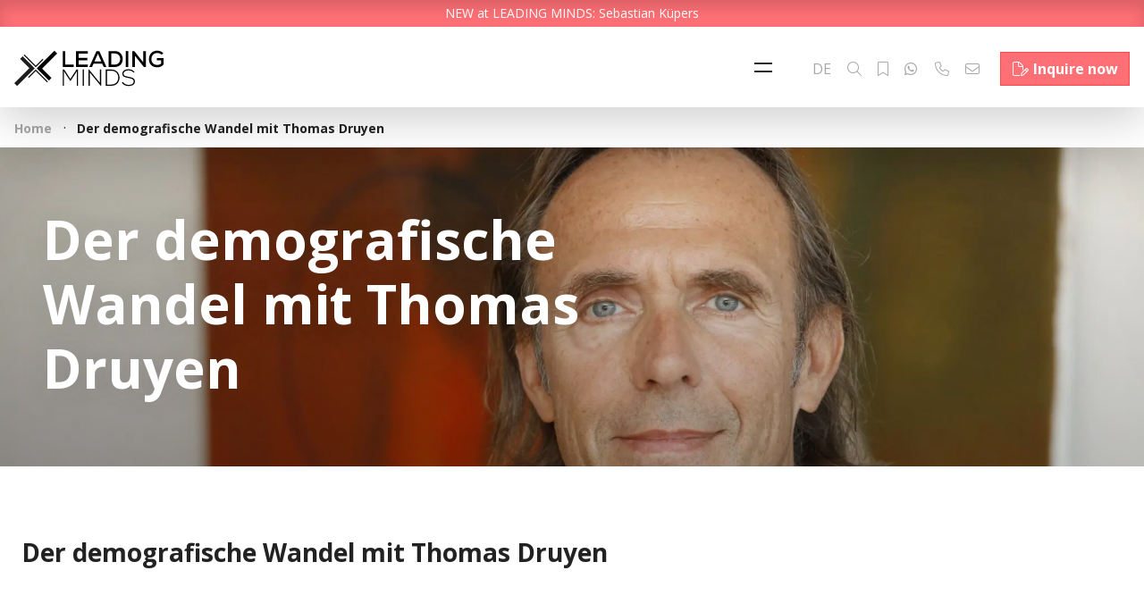

--- FILE ---
content_type: text/html; charset=UTF-8
request_url: https://leading-minds.com/en/video/der-demografische-wandel-mit-thomas-druyen/
body_size: 8133
content:
	<!doctype html>
<html lang="en-US">
	<head>
		<meta charset="UTF-8">
		<meta name="viewport" content="width=device-width, initial-scale=1, viewport-fit=cover">
		<link rel="profile" href="http://gmpg.org/xfn/11" />
		<meta name='robots' content='index, follow, max-image-preview:large, max-snippet:-1, max-video-preview:-1' />
	<style>img:is([sizes="auto" i], [sizes^="auto," i]) { contain-intrinsic-size: 3000px 1500px }</style>
	<script id="cookieyes" type="text/javascript" src="https://cdn-cookieyes.com/client_data/8f33847bb83596d4b8567719/script.js"></script>
	<!-- This site is optimized with the Yoast SEO Premium plugin v25.3.1 (Yoast SEO v25.3.1) - https://yoast.com/wordpress/plugins/seo/ -->
	<title>Der demografische Wandel mit Thomas Druyen | LEADING MINDS</title>
	<meta name="description" content="13th episode of the DigiKonkret Podcast: Demographic change with Thomas Druyen - expert for future psychology." />
	<link rel="canonical" href="https://leading-minds.com/en/video/der-demografische-wandel-mit-thomas-druyen/" />
	<meta property="og:locale" content="en_US" />
	<meta property="og:type" content="article" />
	<meta property="og:title" content="Der demografische Wandel mit Thomas Druyen" />
	<meta property="og:description" content="13th episode of the DigiKonkret Podcast: Demographic change with Thomas Druyen - expert for future psychology." />
	<meta property="og:url" content="https://leading-minds.com/en/video/der-demografische-wandel-mit-thomas-druyen/" />
	<meta property="og:site_name" content="LEADING MINDS" />
	<meta property="article:modified_time" content="2023-06-19T14:28:51+00:00" />
	<meta property="og:image" content="https://leading-minds.com/wp-content/uploads/2023/02/fallback_image-1870x1152.jpg" />
	<meta property="og:image:width" content="1870" />
	<meta property="og:image:height" content="1152" />
	<meta property="og:image:type" content="image/jpeg" />
	<meta name="twitter:card" content="summary_large_image" />
	<script type="application/ld+json" class="yoast-schema-graph">{"@context":"https://schema.org","@graph":[{"@type":"WebPage","@id":"https://leading-minds.com/en/video/der-demografische-wandel-mit-thomas-druyen/","url":"https://leading-minds.com/en/video/der-demografische-wandel-mit-thomas-druyen/","name":"Der demografische Wandel mit Thomas Druyen | LEADING MINDS","isPartOf":{"@id":"https://leading-minds.com/en/#website"},"datePublished":"2023-06-19T14:27:40+00:00","dateModified":"2023-06-19T14:28:51+00:00","description":"13th episode of the DigiKonkret Podcast: Demographic change with Thomas Druyen - expert for future psychology.","breadcrumb":{"@id":"https://leading-minds.com/en/video/der-demografische-wandel-mit-thomas-druyen/#breadcrumb"},"inLanguage":"en-US","potentialAction":[{"@type":"ReadAction","target":["https://leading-minds.com/en/video/der-demografische-wandel-mit-thomas-druyen/"]}]},{"@type":"BreadcrumbList","@id":"https://leading-minds.com/en/video/der-demografische-wandel-mit-thomas-druyen/#breadcrumb","itemListElement":[{"@type":"ListItem","position":1,"name":"Home","item":"https://leading-minds.com/en/"},{"@type":"ListItem","position":2,"name":"Der demografische Wandel mit Thomas Druyen"}]},{"@type":"WebSite","@id":"https://leading-minds.com/en/#website","url":"https://leading-minds.com/en/","name":"LEADING MINDS","description":"","publisher":{"@id":"https://leading-minds.com/en/#organization"},"potentialAction":[{"@type":"SearchAction","target":{"@type":"EntryPoint","urlTemplate":"https://leading-minds.com/en/?s={search_term_string}"},"query-input":{"@type":"PropertyValueSpecification","valueRequired":true,"valueName":"search_term_string"}}],"inLanguage":"en-US"},{"@type":"Organization","@id":"https://leading-minds.com/en/#organization","name":"LEADING MINDS","url":"https://leading-minds.com/en/","logo":{"@type":"ImageObject","inLanguage":"en-US","@id":"https://leading-minds.com/en/#/schema/logo/image/","url":"https://leading-minds.com/wp-content/uploads/2023/02/221213_leading_minds_square_icon.png","contentUrl":"https://leading-minds.com/wp-content/uploads/2023/02/221213_leading_minds_square_icon.png","width":1024,"height":1024,"caption":"LEADING MINDS"},"image":{"@id":"https://leading-minds.com/en/#/schema/logo/image/"}}]}</script>
	<!-- / Yoast SEO Premium plugin. -->


<link rel='dns-prefetch' href='//www.googletagmanager.com' />
<link rel='stylesheet' id='wp-block-library-css' href='https://leading-minds.com/wp-includes/css/dist/block-library/style.min.css?ver=6.8.1' type='text/css' media='all' />
<style id='classic-theme-styles-inline-css' type='text/css'>
/*! This file is auto-generated */
.wp-block-button__link{color:#fff;background-color:#32373c;border-radius:9999px;box-shadow:none;text-decoration:none;padding:calc(.667em + 2px) calc(1.333em + 2px);font-size:1.125em}.wp-block-file__button{background:#32373c;color:#fff;text-decoration:none}
</style>
<style id='global-styles-inline-css' type='text/css'>
:root{--wp--preset--aspect-ratio--square: 1;--wp--preset--aspect-ratio--4-3: 4/3;--wp--preset--aspect-ratio--3-4: 3/4;--wp--preset--aspect-ratio--3-2: 3/2;--wp--preset--aspect-ratio--2-3: 2/3;--wp--preset--aspect-ratio--16-9: 16/9;--wp--preset--aspect-ratio--9-16: 9/16;--wp--preset--color--black: #000000;--wp--preset--color--cyan-bluish-gray: #abb8c3;--wp--preset--color--white: #ffffff;--wp--preset--color--pale-pink: #f78da7;--wp--preset--color--vivid-red: #cf2e2e;--wp--preset--color--luminous-vivid-orange: #ff6900;--wp--preset--color--luminous-vivid-amber: #fcb900;--wp--preset--color--light-green-cyan: #7bdcb5;--wp--preset--color--vivid-green-cyan: #00d084;--wp--preset--color--pale-cyan-blue: #8ed1fc;--wp--preset--color--vivid-cyan-blue: #0693e3;--wp--preset--color--vivid-purple: #9b51e0;--wp--preset--gradient--vivid-cyan-blue-to-vivid-purple: linear-gradient(135deg,rgba(6,147,227,1) 0%,rgb(155,81,224) 100%);--wp--preset--gradient--light-green-cyan-to-vivid-green-cyan: linear-gradient(135deg,rgb(122,220,180) 0%,rgb(0,208,130) 100%);--wp--preset--gradient--luminous-vivid-amber-to-luminous-vivid-orange: linear-gradient(135deg,rgba(252,185,0,1) 0%,rgba(255,105,0,1) 100%);--wp--preset--gradient--luminous-vivid-orange-to-vivid-red: linear-gradient(135deg,rgba(255,105,0,1) 0%,rgb(207,46,46) 100%);--wp--preset--gradient--very-light-gray-to-cyan-bluish-gray: linear-gradient(135deg,rgb(238,238,238) 0%,rgb(169,184,195) 100%);--wp--preset--gradient--cool-to-warm-spectrum: linear-gradient(135deg,rgb(74,234,220) 0%,rgb(151,120,209) 20%,rgb(207,42,186) 40%,rgb(238,44,130) 60%,rgb(251,105,98) 80%,rgb(254,248,76) 100%);--wp--preset--gradient--blush-light-purple: linear-gradient(135deg,rgb(255,206,236) 0%,rgb(152,150,240) 100%);--wp--preset--gradient--blush-bordeaux: linear-gradient(135deg,rgb(254,205,165) 0%,rgb(254,45,45) 50%,rgb(107,0,62) 100%);--wp--preset--gradient--luminous-dusk: linear-gradient(135deg,rgb(255,203,112) 0%,rgb(199,81,192) 50%,rgb(65,88,208) 100%);--wp--preset--gradient--pale-ocean: linear-gradient(135deg,rgb(255,245,203) 0%,rgb(182,227,212) 50%,rgb(51,167,181) 100%);--wp--preset--gradient--electric-grass: linear-gradient(135deg,rgb(202,248,128) 0%,rgb(113,206,126) 100%);--wp--preset--gradient--midnight: linear-gradient(135deg,rgb(2,3,129) 0%,rgb(40,116,252) 100%);--wp--preset--font-size--small: 13px;--wp--preset--font-size--medium: 20px;--wp--preset--font-size--large: 36px;--wp--preset--font-size--x-large: 42px;--wp--preset--spacing--20: 0.44rem;--wp--preset--spacing--30: 0.67rem;--wp--preset--spacing--40: 1rem;--wp--preset--spacing--50: 1.5rem;--wp--preset--spacing--60: 2.25rem;--wp--preset--spacing--70: 3.38rem;--wp--preset--spacing--80: 5.06rem;--wp--preset--shadow--natural: 6px 6px 9px rgba(0, 0, 0, 0.2);--wp--preset--shadow--deep: 12px 12px 50px rgba(0, 0, 0, 0.4);--wp--preset--shadow--sharp: 6px 6px 0px rgba(0, 0, 0, 0.2);--wp--preset--shadow--outlined: 6px 6px 0px -3px rgba(255, 255, 255, 1), 6px 6px rgba(0, 0, 0, 1);--wp--preset--shadow--crisp: 6px 6px 0px rgba(0, 0, 0, 1);}:where(.is-layout-flex){gap: 0.5em;}:where(.is-layout-grid){gap: 0.5em;}body .is-layout-flex{display: flex;}.is-layout-flex{flex-wrap: wrap;align-items: center;}.is-layout-flex > :is(*, div){margin: 0;}body .is-layout-grid{display: grid;}.is-layout-grid > :is(*, div){margin: 0;}:where(.wp-block-columns.is-layout-flex){gap: 2em;}:where(.wp-block-columns.is-layout-grid){gap: 2em;}:where(.wp-block-post-template.is-layout-flex){gap: 1.25em;}:where(.wp-block-post-template.is-layout-grid){gap: 1.25em;}.has-black-color{color: var(--wp--preset--color--black) !important;}.has-cyan-bluish-gray-color{color: var(--wp--preset--color--cyan-bluish-gray) !important;}.has-white-color{color: var(--wp--preset--color--white) !important;}.has-pale-pink-color{color: var(--wp--preset--color--pale-pink) !important;}.has-vivid-red-color{color: var(--wp--preset--color--vivid-red) !important;}.has-luminous-vivid-orange-color{color: var(--wp--preset--color--luminous-vivid-orange) !important;}.has-luminous-vivid-amber-color{color: var(--wp--preset--color--luminous-vivid-amber) !important;}.has-light-green-cyan-color{color: var(--wp--preset--color--light-green-cyan) !important;}.has-vivid-green-cyan-color{color: var(--wp--preset--color--vivid-green-cyan) !important;}.has-pale-cyan-blue-color{color: var(--wp--preset--color--pale-cyan-blue) !important;}.has-vivid-cyan-blue-color{color: var(--wp--preset--color--vivid-cyan-blue) !important;}.has-vivid-purple-color{color: var(--wp--preset--color--vivid-purple) !important;}.has-black-background-color{background-color: var(--wp--preset--color--black) !important;}.has-cyan-bluish-gray-background-color{background-color: var(--wp--preset--color--cyan-bluish-gray) !important;}.has-white-background-color{background-color: var(--wp--preset--color--white) !important;}.has-pale-pink-background-color{background-color: var(--wp--preset--color--pale-pink) !important;}.has-vivid-red-background-color{background-color: var(--wp--preset--color--vivid-red) !important;}.has-luminous-vivid-orange-background-color{background-color: var(--wp--preset--color--luminous-vivid-orange) !important;}.has-luminous-vivid-amber-background-color{background-color: var(--wp--preset--color--luminous-vivid-amber) !important;}.has-light-green-cyan-background-color{background-color: var(--wp--preset--color--light-green-cyan) !important;}.has-vivid-green-cyan-background-color{background-color: var(--wp--preset--color--vivid-green-cyan) !important;}.has-pale-cyan-blue-background-color{background-color: var(--wp--preset--color--pale-cyan-blue) !important;}.has-vivid-cyan-blue-background-color{background-color: var(--wp--preset--color--vivid-cyan-blue) !important;}.has-vivid-purple-background-color{background-color: var(--wp--preset--color--vivid-purple) !important;}.has-black-border-color{border-color: var(--wp--preset--color--black) !important;}.has-cyan-bluish-gray-border-color{border-color: var(--wp--preset--color--cyan-bluish-gray) !important;}.has-white-border-color{border-color: var(--wp--preset--color--white) !important;}.has-pale-pink-border-color{border-color: var(--wp--preset--color--pale-pink) !important;}.has-vivid-red-border-color{border-color: var(--wp--preset--color--vivid-red) !important;}.has-luminous-vivid-orange-border-color{border-color: var(--wp--preset--color--luminous-vivid-orange) !important;}.has-luminous-vivid-amber-border-color{border-color: var(--wp--preset--color--luminous-vivid-amber) !important;}.has-light-green-cyan-border-color{border-color: var(--wp--preset--color--light-green-cyan) !important;}.has-vivid-green-cyan-border-color{border-color: var(--wp--preset--color--vivid-green-cyan) !important;}.has-pale-cyan-blue-border-color{border-color: var(--wp--preset--color--pale-cyan-blue) !important;}.has-vivid-cyan-blue-border-color{border-color: var(--wp--preset--color--vivid-cyan-blue) !important;}.has-vivid-purple-border-color{border-color: var(--wp--preset--color--vivid-purple) !important;}.has-vivid-cyan-blue-to-vivid-purple-gradient-background{background: var(--wp--preset--gradient--vivid-cyan-blue-to-vivid-purple) !important;}.has-light-green-cyan-to-vivid-green-cyan-gradient-background{background: var(--wp--preset--gradient--light-green-cyan-to-vivid-green-cyan) !important;}.has-luminous-vivid-amber-to-luminous-vivid-orange-gradient-background{background: var(--wp--preset--gradient--luminous-vivid-amber-to-luminous-vivid-orange) !important;}.has-luminous-vivid-orange-to-vivid-red-gradient-background{background: var(--wp--preset--gradient--luminous-vivid-orange-to-vivid-red) !important;}.has-very-light-gray-to-cyan-bluish-gray-gradient-background{background: var(--wp--preset--gradient--very-light-gray-to-cyan-bluish-gray) !important;}.has-cool-to-warm-spectrum-gradient-background{background: var(--wp--preset--gradient--cool-to-warm-spectrum) !important;}.has-blush-light-purple-gradient-background{background: var(--wp--preset--gradient--blush-light-purple) !important;}.has-blush-bordeaux-gradient-background{background: var(--wp--preset--gradient--blush-bordeaux) !important;}.has-luminous-dusk-gradient-background{background: var(--wp--preset--gradient--luminous-dusk) !important;}.has-pale-ocean-gradient-background{background: var(--wp--preset--gradient--pale-ocean) !important;}.has-electric-grass-gradient-background{background: var(--wp--preset--gradient--electric-grass) !important;}.has-midnight-gradient-background{background: var(--wp--preset--gradient--midnight) !important;}.has-small-font-size{font-size: var(--wp--preset--font-size--small) !important;}.has-medium-font-size{font-size: var(--wp--preset--font-size--medium) !important;}.has-large-font-size{font-size: var(--wp--preset--font-size--large) !important;}.has-x-large-font-size{font-size: var(--wp--preset--font-size--x-large) !important;}
:where(.wp-block-post-template.is-layout-flex){gap: 1.25em;}:where(.wp-block-post-template.is-layout-grid){gap: 1.25em;}
:where(.wp-block-columns.is-layout-flex){gap: 2em;}:where(.wp-block-columns.is-layout-grid){gap: 2em;}
:root :where(.wp-block-pullquote){font-size: 1.5em;line-height: 1.6;}
</style>
<link rel='stylesheet' id='azr-theme-style-css' href='https://leading-minds.com/wp-content/themes/azr-theme/dist/css/theme-with-child.min.css?ver=2.3.33' type='text/css' media='all' />
<link rel='stylesheet' id='azr-theme-child-style-css' href='https://leading-minds.com/wp-content/themes/azr-theme-child/dist/css/theme-child.min.css?ver=2.3.33' type='text/css' media='all' />
<script type="text/javascript" id="wpml-cookie-js-extra">
/* <![CDATA[ */
var wpml_cookies = {"wp-wpml_current_language":{"value":"en","expires":1,"path":"\/"}};
var wpml_cookies = {"wp-wpml_current_language":{"value":"en","expires":1,"path":"\/"}};
/* ]]> */
</script>
<script type="text/javascript" src="https://leading-minds.com/wp-content/plugins/sitepress-multilingual-cms/res/js/cookies/language-cookie.js?ver=476000" id="wpml-cookie-js" defer="defer" data-wp-strategy="defer"></script>
<script type="text/javascript" src="https://leading-minds.com/wp-includes/js/jquery/jquery.min.js?ver=3.7.1" id="jquery-core-js"></script>
<script type="text/javascript" src="https://leading-minds.com/wp-includes/js/jquery/jquery-migrate.min.js?ver=3.4.1" id="jquery-migrate-js"></script>

<!-- Google tag (gtag.js) snippet added by Site Kit -->

<!-- Google Analytics snippet added by Site Kit -->
<script type="text/javascript" src="https://www.googletagmanager.com/gtag/js?id=GT-T5N2ZMK" id="google_gtagjs-js" async></script>
<script type="text/javascript" id="google_gtagjs-js-after">
/* <![CDATA[ */
window.dataLayer = window.dataLayer || [];function gtag(){dataLayer.push(arguments);}
gtag("set","linker",{"domains":["leading-minds.com"]});
gtag("js", new Date());
gtag("set", "developer_id.dZTNiMT", true);
gtag("config", "GT-T5N2ZMK");
/* ]]> */
</script>

<!-- End Google tag (gtag.js) snippet added by Site Kit -->
<link rel="alternate" title="oEmbed (JSON)" type="application/json+oembed" href="https://leading-minds.com/en/wp-json/oembed/1.0/embed?url=https%3A%2F%2Fleading-minds.com%2Fen%2Fvideo%2Fder-demografische-wandel-mit-thomas-druyen%2F" />
<link rel="alternate" title="oEmbed (XML)" type="text/xml+oembed" href="https://leading-minds.com/en/wp-json/oembed/1.0/embed?url=https%3A%2F%2Fleading-minds.com%2Fen%2Fvideo%2Fder-demografische-wandel-mit-thomas-druyen%2F&#038;format=xml" />
<meta name="generator" content="WPML ver:4.7.6 stt:1,3;" />
<meta name="generator" content="Site Kit by Google 1.155.0" /><link rel="icon" href="https://leading-minds.com/wp-content/uploads/2023/02/cropped-221213_leading_minds_square_icon-32x32.png" sizes="32x32" />
<link rel="icon" href="https://leading-minds.com/wp-content/uploads/2023/02/cropped-221213_leading_minds_square_icon-192x192.png" sizes="192x192" />
<link rel="apple-touch-icon" href="https://leading-minds.com/wp-content/uploads/2023/02/cropped-221213_leading_minds_square_icon-180x180.png" />
<meta name="msapplication-TileImage" content="https://leading-minds.com/wp-content/uploads/2023/02/cropped-221213_leading_minds_square_icon-270x270.png" />
	</head>
	<body class="wp-singular azr-video-template-default single single-azr-video postid-8237 wp-theme-azr-theme wp-child-theme-azr-theme-child has-breadcrumb">
	<header id="site-header" class="position-fixed site-header bg-white shadow-lg container-fluid p-0 with-disruptor" role="banner">
            <div class="disruptor d-none d-md-block"><a href="https://leading-minds.com/en/expert/sebastian-kupers/">NEW at LEADING MINDS: Sebastian Küpers</a></div>
        <div class="site-header-loader"><span></span></div>
    <div class="site-header-wrapper d-flex flex-row align-items-center">
        <div class="p-3 pe-3">
            <a href="https://leading-minds.com/en/" title="LEADING MINDS"><img src="https://leading-minds.com/wp-content/uploads/2023/01/221213_leading_minds_colored.svg" class="img-fluid logo lazy" alt="Logo LEADING MINDS" decoding="async" /></a>
        </div>
        <div class="p-3 flex-grow-1 d-none d-xxl-flex justify-content-start">
            <div class="wrapper-menu align-self-center"><ul id="menu-header" class="menu"><li id="menu-item-6260" class="menu-item menu-item-type-post_type menu-item-object-page menu-item-6260"><a href="https://leading-minds.com/en/experts/">Experts</a></li>
<li id="menu-item-20606" class="menu-item menu-item-type-post_type menu-item-object-page menu-item-20606"><a href="https://leading-minds.com/en/topics/future-advisory-board-a-head-start-for-smes/">Future Advisory Board</a></li>
<li id="menu-item-6261" class="menu-item menu-item-type-post_type menu-item-object-page menu-item-6261"><a href="https://leading-minds.com/en/topics/">Topics</a></li>
<li id="menu-item-15856" class="menu-item menu-item-type-post_type menu-item-object-page menu-item-15856"><a href="https://leading-minds.com/en/reading-minds/">Reading Minds</a></li>
<li id="menu-item-10130" class="menu-item menu-item-type-post_type menu-item-object-page menu-item-10130"><a href="https://leading-minds.com/en/consulting-and-services/">Services</a></li>
<li id="menu-item-6383" class="menu-item menu-item-type-post_type menu-item-object-page menu-item-6383"><a href="https://leading-minds.com/en/who-we-are/">Who we are</a></li>
</ul></div>        </div>
        <div class="flex-grow-1 flex-xxl-grow-0 p-3 ps-0 text-end">
            <div class="btn-group pt-0">
                <button class="btn btn-transparent px-2 ps-4 nav-button me-0 me-md-4" title="Navigation"><span class="nav-burger d-inline-block"></span></button>
                                        <a class="btn btn-transparent px-2 d-none d-md-inline-block" href="https://leading-minds.com/video/der-demografische-wandel-mit-thomas-druyen/" title="German">DE</a>
                                <button class="btn btn-transparent px-2" title="Search" data-bs-toggle="modal" data-bs-target="#modalSearch"><i class="fa-light fa-magnifying-glass"></i></button>
                <button class="btn btn-transparent px-2" title="Bookmarks" data-bs-toggle="modal" data-bs-target="#modalBookmarks"><i class="fa-light fa-bookmark"></i></button>
                <a class="btn btn-transparent px-2" href="https://wa.me/491795090580" target="_blank" title="Whatsapp" data-bs-toggle="tooltip" data-bs-title="Whatsapp"><i class="fa-brands fa-whatsapp"></i></a>
                <a class="btn btn-transparent ps-1 ps-md-2 pe-0" href="tel:+493064077742" data-bs-toggle="tooltip" data-bs-title="+49 (0)30 640 777 42"><i class="fa-light fa-phone fa-fw me-1"></i><span class="text"></span></a><a class="btn btn-transparent px-1 pe-2 pe-md-3 px-md-2" href="mailto:contact@leading-minds.com" data-bs-toggle="tooltip" data-bs-title="contact@leading-minds.com"><i class="fa-light fa-envelope fa-fw me-1"></i><span class="text"></span></a><a class="btn btn-primary" href="https://leading-minds.com/en/contact/" title="Contact us" data-bs-toggle="modal" data-bs-target="#modalInquiry"><i class="fa-light fa-file-pen fa-fw me-1"></i><span class="text">Inquire now</span></a>            </div>
        </div>
    </div>
    <section id="navigation">
        <div class="d-flex h-100 text-center">
            <div class="wrapper-menu align-self-center"><ul id="menu-hauptnavigation-englisch" class="menu"><li id="menu-item-3639" class="menu-item menu-item-type-post_type menu-item-object-page menu-item-3639"><a href="https://leading-minds.com/en/experts/">Experts</a></li>
<li id="menu-item-20604" class="menu-item menu-item-type-post_type menu-item-object-page menu-item-20604"><a href="https://leading-minds.com/en/topics/future-advisory-board-a-head-start-for-smes/">Future Advisory Board</a></li>
<li id="menu-item-13098" class="menu-item menu-item-type-post_type menu-item-object-page menu-item-13098"><a href="https://leading-minds.com/en/overview-of-workshops-events/">Overview of workshops &amp; events</a></li>
<li id="menu-item-13099" class="menu-item menu-item-type-post_type menu-item-object-page menu-item-13099"><a href="https://leading-minds.com/en/company-overview/">Company overview</a></li>
<li id="menu-item-3647" class="menu-item menu-item-type-post_type menu-item-object-page menu-item-3647"><a href="https://leading-minds.com/en/feed/">Feed</a></li>
<li id="menu-item-3640" class="menu-item menu-item-type-post_type menu-item-object-page menu-item-3640"><a href="https://leading-minds.com/en/topics/">Topics</a></li>
<li id="menu-item-10133" class="menu-item menu-item-type-post_type menu-item-object-page menu-item-10133"><a href="https://leading-minds.com/en/consulting-and-services/">Services</a></li>
<li id="menu-item-6386" class="menu-item menu-item-type-post_type menu-item-object-page menu-item-6386"><a href="https://leading-minds.com/en/who-we-are/">Who we are</a></li>
<li id="menu-item-3649" class="menu-item menu-item-type-post_type menu-item-object-page menu-item-3649"><a href="https://leading-minds.com/en/contact/">Contact</a></li>
<li class="menu-item lang-menu-item"><ul class="sub-menu languages"><li class="menu-item active"><a href="https://leading-minds.com/en/video/der-demografische-wandel-mit-thomas-druyen/">English</a></li><li class="menu-item"><a href="https://leading-minds.com/video/der-demografische-wandel-mit-thomas-druyen/">Deutsch</a></li></ul></li></ul></div>        </div>
    </section>
</header>
<section id="breadcrumbs" class="d-flex align-items-center shadow-lg"><span><span><a href="https://leading-minds.com/en/">Home</a></span> · <span class="breadcrumb_last" aria-current="page">Der demografische Wandel mit Thomas Druyen</span></span></section>	<section id="banner" class="simple position-relative ratio ratio-16x9 skeleton-placeholder lazy bg-cover" data-bg="https://leading-minds.com/wp-content/uploads/2023/06/thomas-druyen-leading-minds-04-2048x1152.jpg">
    <div class="content-wrapper position-absoulte">
        <div class="position-relative d-flex h-100">
            <div class="align-self-center p-3 p-md-5 w-100">
                <div class="content position-relative">
                    <h1>Der demografische Wandel mit Thomas Druyen</h1>
                </div>
            </div>
        </div>
    </div>
</section>    <main class="site-single post-8237 azr-video type-azr-video status-publish hentry azr-topic-globalization azr-topic-health-nutrition azr-topic-megatrends-education azr-topic-resilience-stress-management azr-topic-robotics-artificial-intelligence azr-topic-society azr-topic-transformation-digitalization azr-topic-transformation-innovation-technology azr-topic-trends-future-science" role="main">
        <div class="container-azr">
            <div class="row gx-5">
                                                                                <div class="col-md-7 col-lg-8 order-md-0">
                    <div id="content">
                        <h1 class="full text-left"><span class="title">Der demografische Wandel mit Thomas Druyen</span></h1>
                                                <div class="expandable expanded">
                                                        <div class="text-end no-hide"><button class="toggle-button btn btn-outline-info"><span class="expanded">... read more<i class="fa-light fa-chevron-down fa-fw ms-1"></i></span><span class="collapsed">Close<i class="fa-light fa-chevron-up fa-fw ms-1"></i></span></button></div>
                        </div>
                        <div class="clearfix"></div>
                                            </div>
                                            <div id="video" class="mt-3 mb-5 ratio ratio-16x9">
                            <iframe src="https://www.youtube.com/embed/-c-Rptmju28?hl=en&rel=0" title="Der demografische Wandel mit Thomas Druyen" allowfullscreen></iframe>
                        </div>
                                                                                                                            <div class="clear w-100 pt-5"></div>
                        <h2 class="mt-5 full text-left"><span class="title">More contributions</span><a class="link" href="https://leading-minds.com/en/feed/?"><span class="d-none d-md-inline-block">Find news feed articles</span><i class="fa-light fa-circle-arrow-right fa-fw ms-1"></i></a></h2>
                        <div id="feed" class="row g-0 ajax-load feed" data-action="azr_lm_feed_get" data-json='{"limit":3,"template":"feed-overview","ref":"single"}'></div>
                                                                            </div>
            </div>
                                                        </div>
    </main>
<!-- Modal -->
<div class="modal modal-lg fade" id="modalInquiry" data-bs-backdrop="static" data-bs-keyboard="false" tabindex="-1" aria-labelledby="modalInquiryLabel" aria-hidden="true">
    <div class="modal-dialog modal-dialog-centered modal-dialog-scrollable modal-fullscreen-lg-down">
        <div class="modal-content">
            <div class="modal-header">
                <h3 class="modal-title fs-5" id="modalInquiryLabel">Send us an inquiry without obligation</h3>
                <button type="button" class="btn-close" data-bs-dismiss="modal" aria-label="Close"></button>
            </div>
            <div class="modal-body"></div>
        </div>
    </div>
</div><!-- Modal -->
<div class="modal modal-lg fade" id="modalSearch" data-bs-backdrop="static" data-bs-keyboard="false" tabindex="-1" aria-labelledby="modalSearchLabel" aria-hidden="true">
    <div class="modal-dialog modal-dialog-centered modal-dialog-scrollable modal-fullscreen-lg-down">
        <div class="modal-content">
            <div class="modal-header">
                <h3 class="modal-title fs-5" id="modalSearchLabel">Search</h3>
                <button type="button" class="btn-close" data-bs-dismiss="modal" aria-label="Close"></button>
            </div>
            <div class="modal-body">
                <form id="formSearch" method="get" action="https://leading-minds.com/en/search/" class="container-fluid p-0">
                    <div class="row g-0">
                        <div class="col">
                            <div class="form-floating">
                                <input type="search" name="keyword" class="form-control shadow-none rounded-0" id="formSearchInput" placeholder="Search for experts, topics, articles, etc." aria-label="Searching for topics, formats, experts, etc." value="">
                                <label for="formSearchInput"><i class="fa-light fa-magnifying-glass fa-fw me-1"></i>Searching for topics, formats, experts, etc.</label>
                            </div>
                        </div>
                        <div class="col-12 mt-3">
                            <button type="submit" class="btn btn-lg btn-secondary w-100">Searching</button>
                        </div>
                    </div>
                </form>
            </div>
        </div>
    </div>
</div><!-- Modal -->
<div class="modal modal-lg fade" id="modalBookmarks" data-bs-backdrop="static" data-bs-keyboard="false" tabindex="-1" aria-labelledby="modalBookmarksLabel" aria-hidden="true">
    <div class="modal-dialog modal-dialog-scrollable modal-fullscreen-lg-down">
        <div class="modal-content">
            <div class="modal-header">
                <h3 class="modal-title fs-5" id="modalBookmarksLabel">Bookmarks</h3>
                <button type="button" class="btn-close" data-bs-dismiss="modal" aria-label="Close"></button>
            </div>
            <div class="modal-body"></div>
        </div>
    </div>
</div><footer class="container-azr">
    <div class="row gx-5 mt-5">
        <div class="col-12 text-center mb-5">
            <a href="#" class="d-block m-auto icon bg-contain lazy" data-bg="https://leading-minds.com/wp-content/themes/azr-theme-child/dist/images/leading_minds_x.svg"></a>
        </div>
        <div class=" col-12">
        </div>
        <div class="col-md-6 col-lg-3 mb-3">
            <h4 class="mb-3">LEADING MINDS GmbH</h4>
            <p>Gerstäckerweg 3a <br />14089 Berlin (Germany)</p>
            <p><a class="" href="tel:+493064077742" data-bs-toggle="tooltip" data-bs-title="+49 (0)30 640 777 42"><i class="fa-light fa-phone fa-fw me-1"></i><span class="text">+49 (0)30 640 777 42</span></a><br /><a class="" href="mailto:contact@leading-minds.com" data-bs-toggle="tooltip" data-bs-title="contact@leading-minds.com"><i class="fa-light fa-envelope fa-fw me-1"></i><span class="text">contact@leading-minds.com</span></a></p>
        </div>
        <div class="col-md-6 col-lg-3 mb-3">
            <h4 class="mb-3">Experts</h4>
            <div class="row">
                <div class="col-12 mb-3">
                    <a href="https://leading-minds.com/en/experts/?ref=footer" class="d-block">All experts</a>
                </div>
                <div class="col-12 mb-3">
                    <a href="https://leading-minds.com/en/terms/?ref=footer" class="d-block">Topic overview</a>
                </div>
                <div class="col-12 mb-3">
                    <a href="https://leading-minds.com/en/company-overview/?ref=footer" class="d-block">Company overview</a>
                </div>
            </div>
        </div>
        <div class="col-md-6 col-lg-3 mb-3">
            <h4 class="mb-3">Workshops & Events</h4>
            <div class="row ajax-load" data-action="azr_lm_terms_get" data-insert="append" data-json='{"include":"azr-formattype","limit":"6","template":"terms-footer-format","orderby":"popular"}'>
                <div class="col-12 mb-3">
                    <a href="https://leading-minds.com/en/overview-of-workshops-events/?ref=footer" class="topic d-block">All formats</a>
                </div>
            </div>
        </div>
        <div class="col-md-6 col-lg-3 mb-3">
            <h4 class="mb-3">Topic & News</h4>
            <div class="row ajax-load" data-action="azr_lm_terms_get" data-insert="prepend" data-json='{"limit":"5","template":"terms-footer","orderby":"popular"}'>
                <div class="col-12 mb-3">
                    <a href="https://leading-minds.com/en/video/der-demografische-wandel-mit-thomas-druyen/?ref=footer" class="topic d-block">Reading Minds</a>
                </div>
                <div class="col-12 mb-3">
                    <a href="https://leading-minds.com/en/feed/?ref=footer" class="topic d-block">Activities / Feed</a>
                </div>
            </div>
        </div>
        <div class="col-12 mt-5 mb-3">
            <div class="d-flex justify-content-center">
                                    <a href="https://www.linkedin.com/company/the-leading-minds/" target="_blank" class="social-icon" aria-label="LinkedIn"><i class="fa fa-classic fa-brands fa-linkedin fa-fw me-3"></i></a>
                                    <a href="https://www.instagram.com/theleadingminds/" target="_blank" class="social-icon" aria-label="Instagram"><i class="fa fa-classic fa-brands fa-instagram fa-fw me-3"></i></a>
                                    <a href="https://www.facebook.com/leadingmindsagency" target="_blank" class="social-icon" aria-label="Facebook"><i class="fa fa-classic fa-brands fa-square-facebook fa-fw me-3"></i></a>
                                    <a href="https://www.youtube.com/channel/UC96TxhR4CBNMFoWlz5lbaLA" target="_blank" class="social-icon" aria-label="YouTube"><i class="fa fa-classic fa-brands fa-youtube fa-fw me-3"></i></a>
                            </div>
        </div>
    </div>
    <div class="row">
        <div class="col-12 text-start">
            <div class="wrapper-menu-footer"><ul id="menu-footer-englisch" class="menu"><li id="menu-item-6267" class="menu-item menu-item-type-post_type menu-item-object-page menu-item-6267"><a href="https://leading-minds.com/en/contact/">Contact</a></li>
<li id="menu-item-3658" class="menu-item menu-item-type-post_type menu-item-object-page menu-item-3658"><a href="https://leading-minds.com/en/legal-notice/">Legal Notice</a></li>
<li id="menu-item-3659" class="menu-item menu-item-type-post_type menu-item-object-page menu-item-3659"><a href="https://leading-minds.com/en/privacy-policy/">Privacy Policy</a></li>
<li id="menu-item-3657" class="menu-item menu-item-type-post_type menu-item-object-page menu-item-3657"><a href="https://leading-minds.com/en/terms/">Terms &#038; Conditions</a></li>
</ul></div>        </div>
        <div class="copyright col-12 text-start mt-1 mb-3">©2026 LEADING MINDS GmbH. Design & Development by <a href="https://www.azureart.ch" title="azure art communications" target="_blank">azure art communications</a>.</div>
    </div>
</footer><script type="speculationrules">
{"prefetch":[{"source":"document","where":{"and":[{"href_matches":"\/en\/*"},{"not":{"href_matches":["\/wp-*.php","\/wp-admin\/*","\/wp-content\/uploads\/*","\/wp-content\/*","\/wp-content\/plugins\/*","\/wp-content\/themes\/azr-theme-child\/*","\/wp-content\/themes\/azr-theme\/*","\/en\/*\\?(.+)"]}},{"not":{"selector_matches":"a[rel~=\"nofollow\"]"}},{"not":{"selector_matches":".no-prefetch, .no-prefetch a"}}]},"eagerness":"conservative"}]}
</script>
<script type="text/javascript" src="https://leading-minds.com/wp-includes/js/jquery/ui/core.min.js?ver=1.13.3" id="jquery-ui-core-js"></script>
<script type="text/javascript" id="azr-theme-script-js-extra">
/* <![CDATA[ */
var azr_theme = {"ajax":{"url":"https:\/\/leading-minds.com\/wp-admin\/admin-ajax.php","init":0}};
/* ]]> */
</script>
<script type="text/javascript" src="https://leading-minds.com/wp-content/themes/azr-theme/dist/js/theme.min.js?ver=2.3.33" id="azr-theme-script-js"></script>
<script type="text/javascript" id="azr-theme-child-script-js-extra">
/* <![CDATA[ */
var azr_theme_child = {"dist":"https:\/\/leading-minds.com\/wp-content\/themes\/azr-theme-child\/dist\/","rest_url":"https:\/\/leading-minds.com\/en\/wp-json\/"};
/* ]]> */
</script>
<script type="text/javascript" src="https://leading-minds.com/wp-content/themes/azr-theme-child/dist/js/theme-child.min.js?ver=2.3.33" id="azr-theme-child-script-js"></script>
</body>
</html>
